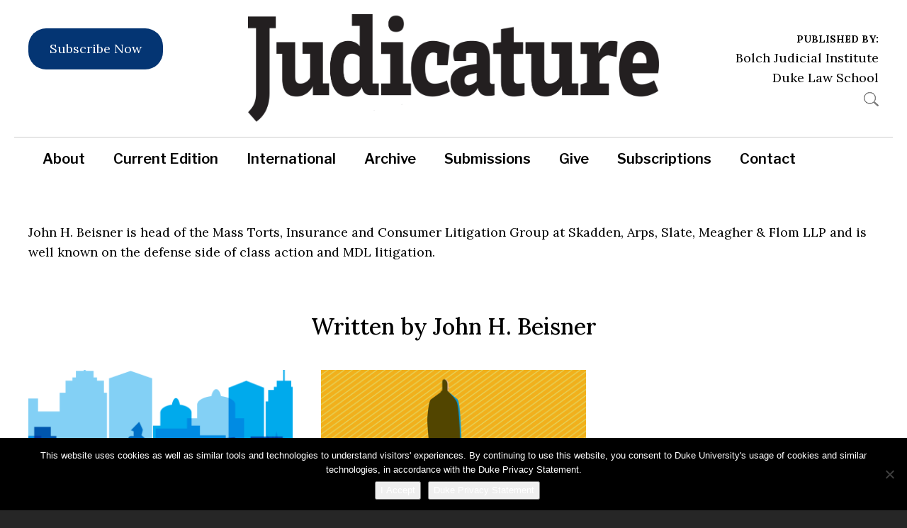

--- FILE ---
content_type: text/html; charset=UTF-8
request_url: https://judicature.duke.edu/author/jbiesner/
body_size: 16523
content:
<!DOCTYPE html>
<!--[if IEMobile 7 ]> <html dir="ltr" lang="en-US" prefix="og: https://ogp.me/ns#"class="no-js iem7"> <![endif]-->
<!--[if lt IE 7 ]> <html dir="ltr" lang="en-US" prefix="og: https://ogp.me/ns#" class="no-js ie6"> <![endif]-->
<!--[if IE 7 ]>    <html dir="ltr" lang="en-US" prefix="og: https://ogp.me/ns#" class="no-js ie7"> <![endif]-->
<!--[if IE 8 ]>    <html dir="ltr" lang="en-US" prefix="og: https://ogp.me/ns#" class="no-js ie8"> <![endif]-->
<!--[if (gte IE 9)|(gt IEMobile 7)|!(IEMobile)|!(IE)]><!--><html dir="ltr" lang="en-US" prefix="og: https://ogp.me/ns#" class="no-js"><!--<![endif]-->

<head>

    <meta charset="utf-8">
    <title>John H. Beisner | JudicatureJudicature</title>
    <meta name="viewport" content="width=device-width, initial-scale=1.0">
    <meta name="description" content="">
    <meta name="author" content="">

	<!-- Open graph tags -->
        <meta property="og:title" content="The Conservative Case for Class Actions" />
	<meta property="og:description" content="" />
    <meta property="og:url" content="https://judicature.duke.edu/articles/the-conservative-case-for-class-actions/" />
    <meta property="og:image:url" content="https://judicature.duke.edu/wp-content/uploads/sites/3/2020/08/iStock-515051639-Converted-01-min.png" />
    <meta property="og:image:type" content="image/jpeg" />
	<meta property="og:image:width" content="1500" />
	<meta property="og:image:height" content="788" />
    
	<!-- CSS -->
    <link type="text/css" href="https://judicature.duke.edu/wp-content/themes/judicature/css/bootstrap.min.css" rel="stylesheet">
    <link type="text/css" href="https://judicature.duke.edu/wp-content/themes/judicature/style.css" rel="stylesheet" media="screen">
    <link type="text/css" href="https://judicature.duke.edu/wp-content/themes/judicature/navigation.css" rel="stylesheet" media="screen">
	
		
    <!-- HTML5 shim, for IE6-8 support of HTML5 elements -->
    <!--[if lt IE 9]><script src="http://html5shim.googlecode.com/svn/trunk/html5.js"></script><![endif]-->

    <!-- Favicon and touch icons -->
    <link rel="apple-touch-icon-precomposed" sizes="144x144" href="https://judicature.duke.edu/wp-content/themes/judicature/icons/apple-touch-icon-144-precomposed.png">
    <link rel="apple-touch-icon-precomposed" sizes="114x114" href="https://judicature.duke.edu/wp-content/themes/judicature/icons/apple-touch-icon-114-precomposed.png">
	<link rel="apple-touch-icon-precomposed" sizes="72x72" href="https://judicature.duke.edu/wp-content/themes/judicature/icons/apple-touch-icon-72-precomposed.png">
	<link rel="apple-touch-icon-precomposed" href="https://judicature.duke.edu/wp-content/themes/judicature/icons/apple-touch-icon-57-precomposed.png">
	<link rel="shortcut icon" href="https://judicature.duke.edu/wp-content/themes/judicature/icons/favicon.png">
    
    <!-- Google Fonts -->
	<link rel="preconnect" href="https://fonts.googleapis.com">
	<link rel="preconnect" href="https://fonts.gstatic.com" crossorigin>
	<link href="https://fonts.googleapis.com/css2?family=Libre+Franklin:ital,wght@0,300;0,400;0,500;0,600;0,700;0,800;0,900;1,300;1,400;1,500;1,600;1,700;1,800;1,900&family=Lora:ital,wght@0,400;0,500;0,600;0,700;1,400;1,500;1,600;1,700&family=Roboto+Slab:wght@300;400;500;600;700;800;900&display=swap" rel="stylesheet">

    <!-- Feeds -->
    <link rel="pingback" href="https://judicature.duke.edu/xmlrpc.php" />
    <link rel="alternate" type="application/rss+xml" title="Judicature" href="https://judicature.duke.edu/feed/" />
    <link rel="alternate" type="application/atom+xml" title="Judicature" href="https://judicature.duke.edu/feed/atom/" />

	<!-- Wordpress head functions -->    
        
		<!-- All in One SEO 4.9.3 - aioseo.com -->
	<meta name="robots" content="noindex, max-image-preview:large" />
	<link rel="canonical" href="https://judicature.duke.edu/author/jbiesner/" />
	<meta name="generator" content="All in One SEO (AIOSEO) 4.9.3" />
		<script type="application/ld+json" class="aioseo-schema">
			{"@context":"https:\/\/schema.org","@graph":[{"@type":"BreadcrumbList","@id":"https:\/\/judicature.duke.edu\/author\/jbiesner\/#breadcrumblist","itemListElement":[{"@type":"ListItem","@id":"https:\/\/judicature.duke.edu#listItem","position":1,"name":"Home","item":"https:\/\/judicature.duke.edu","nextItem":{"@type":"ListItem","@id":"https:\/\/judicature.duke.edu\/author\/jbiesner\/#listItem","name":"John H. Beisner"}},{"@type":"ListItem","@id":"https:\/\/judicature.duke.edu\/author\/jbiesner\/#listItem","position":2,"name":"John H. Beisner","previousItem":{"@type":"ListItem","@id":"https:\/\/judicature.duke.edu#listItem","name":"Home"}}]},{"@type":"Organization","@id":"https:\/\/judicature.duke.edu\/#organization","name":"Judicature","description":"The Scholarly Journal About the Judiciary","url":"https:\/\/judicature.duke.edu\/","logo":{"@type":"ImageObject","url":"https:\/\/judicature.duke.edu\/wp-content\/themes\/judicature\/images\/logo.png","@id":"https:\/\/judicature.duke.edu\/author\/jbiesner\/#organizationLogo"},"image":{"@id":"https:\/\/judicature.duke.edu\/author\/jbiesner\/#organizationLogo"},"sameAs":["https:\/\/twitter.com\/DukeJudicature"]},{"@type":"Person","@id":"https:\/\/judicature.duke.edu\/author\/jbiesner\/#author","url":"https:\/\/judicature.duke.edu\/author\/jbiesner\/","name":"John H. Beisner","image":{"@type":"ImageObject","@id":"https:\/\/judicature.duke.edu\/author\/jbiesner\/#authorImage","url":"https:\/\/secure.gravatar.com\/avatar\/79d0cb88de78d008f78864e84fcb0f64203167829afa73de589bad8142c8760b?s=96&d=mm&r=g","width":96,"height":96,"caption":"John H. Beisner"},"mainEntityOfPage":{"@id":"https:\/\/judicature.duke.edu\/author\/jbiesner\/#profilepage"}},{"@type":"ProfilePage","@id":"https:\/\/judicature.duke.edu\/author\/jbiesner\/#profilepage","url":"https:\/\/judicature.duke.edu\/author\/jbiesner\/","name":"John H. Beisner | Judicature","inLanguage":"en-US","isPartOf":{"@id":"https:\/\/judicature.duke.edu\/#website"},"breadcrumb":{"@id":"https:\/\/judicature.duke.edu\/author\/jbiesner\/#breadcrumblist"},"dateCreated":"2019-11-12T19:56:30-05:00","mainEntity":{"@id":"https:\/\/judicature.duke.edu\/author\/jbiesner\/#author"}},{"@type":"WebSite","@id":"https:\/\/judicature.duke.edu\/#website","url":"https:\/\/judicature.duke.edu\/","name":"Judicature","description":"The Scholarly Journal About the Judiciary","inLanguage":"en-US","publisher":{"@id":"https:\/\/judicature.duke.edu\/#organization"}}]}
		</script>
		<!-- All in One SEO -->

		<script>
			window.HTGA4 = {"debug":true,"cookie_notice_enabled":null,"cookie_notice_cookie_key":"htga4_","cookie_notice_duration_type":null,"cookie_notice_duration_value":null,"cookie_notice_overlay_enabled":null,"should_auto_consent":true,"one_year_seconds":31536000};
		</script>
		<link rel="alternate" type="application/rss+xml" title="Judicature &raquo; Posts by John H. Beisner Feed" href="https://judicature.duke.edu/author/jbiesner/feed/" />
<style id='wp-emoji-styles-inline-css' type='text/css'>

	img.wp-smiley, img.emoji {
		display: inline !important;
		border: none !important;
		box-shadow: none !important;
		height: 1em !important;
		width: 1em !important;
		margin: 0 0.07em !important;
		vertical-align: -0.1em !important;
		background: none !important;
		padding: 0 !important;
	}
/*# sourceURL=wp-emoji-styles-inline-css */
</style>
<style id='wp-block-library-inline-css' type='text/css'>
:root{
  --wp-block-synced-color:#7a00df;
  --wp-block-synced-color--rgb:122, 0, 223;
  --wp-bound-block-color:var(--wp-block-synced-color);
  --wp-editor-canvas-background:#ddd;
  --wp-admin-theme-color:#007cba;
  --wp-admin-theme-color--rgb:0, 124, 186;
  --wp-admin-theme-color-darker-10:#006ba1;
  --wp-admin-theme-color-darker-10--rgb:0, 107, 160.5;
  --wp-admin-theme-color-darker-20:#005a87;
  --wp-admin-theme-color-darker-20--rgb:0, 90, 135;
  --wp-admin-border-width-focus:2px;
}
@media (min-resolution:192dpi){
  :root{
    --wp-admin-border-width-focus:1.5px;
  }
}
.wp-element-button{
  cursor:pointer;
}

:root .has-very-light-gray-background-color{
  background-color:#eee;
}
:root .has-very-dark-gray-background-color{
  background-color:#313131;
}
:root .has-very-light-gray-color{
  color:#eee;
}
:root .has-very-dark-gray-color{
  color:#313131;
}
:root .has-vivid-green-cyan-to-vivid-cyan-blue-gradient-background{
  background:linear-gradient(135deg, #00d084, #0693e3);
}
:root .has-purple-crush-gradient-background{
  background:linear-gradient(135deg, #34e2e4, #4721fb 50%, #ab1dfe);
}
:root .has-hazy-dawn-gradient-background{
  background:linear-gradient(135deg, #faaca8, #dad0ec);
}
:root .has-subdued-olive-gradient-background{
  background:linear-gradient(135deg, #fafae1, #67a671);
}
:root .has-atomic-cream-gradient-background{
  background:linear-gradient(135deg, #fdd79a, #004a59);
}
:root .has-nightshade-gradient-background{
  background:linear-gradient(135deg, #330968, #31cdcf);
}
:root .has-midnight-gradient-background{
  background:linear-gradient(135deg, #020381, #2874fc);
}
:root{
  --wp--preset--font-size--normal:16px;
  --wp--preset--font-size--huge:42px;
}

.has-regular-font-size{
  font-size:1em;
}

.has-larger-font-size{
  font-size:2.625em;
}

.has-normal-font-size{
  font-size:var(--wp--preset--font-size--normal);
}

.has-huge-font-size{
  font-size:var(--wp--preset--font-size--huge);
}

.has-text-align-center{
  text-align:center;
}

.has-text-align-left{
  text-align:left;
}

.has-text-align-right{
  text-align:right;
}

.has-fit-text{
  white-space:nowrap !important;
}

#end-resizable-editor-section{
  display:none;
}

.aligncenter{
  clear:both;
}

.items-justified-left{
  justify-content:flex-start;
}

.items-justified-center{
  justify-content:center;
}

.items-justified-right{
  justify-content:flex-end;
}

.items-justified-space-between{
  justify-content:space-between;
}

.screen-reader-text{
  border:0;
  clip-path:inset(50%);
  height:1px;
  margin:-1px;
  overflow:hidden;
  padding:0;
  position:absolute;
  width:1px;
  word-wrap:normal !important;
}

.screen-reader-text:focus{
  background-color:#ddd;
  clip-path:none;
  color:#444;
  display:block;
  font-size:1em;
  height:auto;
  left:5px;
  line-height:normal;
  padding:15px 23px 14px;
  text-decoration:none;
  top:5px;
  width:auto;
  z-index:100000;
}
html :where(.has-border-color){
  border-style:solid;
}

html :where([style*=border-top-color]){
  border-top-style:solid;
}

html :where([style*=border-right-color]){
  border-right-style:solid;
}

html :where([style*=border-bottom-color]){
  border-bottom-style:solid;
}

html :where([style*=border-left-color]){
  border-left-style:solid;
}

html :where([style*=border-width]){
  border-style:solid;
}

html :where([style*=border-top-width]){
  border-top-style:solid;
}

html :where([style*=border-right-width]){
  border-right-style:solid;
}

html :where([style*=border-bottom-width]){
  border-bottom-style:solid;
}

html :where([style*=border-left-width]){
  border-left-style:solid;
}
html :where(img[class*=wp-image-]){
  height:auto;
  max-width:100%;
}
:where(figure){
  margin:0 0 1em;
}

html :where(.is-position-sticky){
  --wp-admin--admin-bar--position-offset:var(--wp-admin--admin-bar--height, 0px);
}

@media screen and (max-width:600px){
  html :where(.is-position-sticky){
    --wp-admin--admin-bar--position-offset:0px;
  }
}

/*# sourceURL=wp-block-library-inline-css */
</style><style id='global-styles-inline-css' type='text/css'>
:root{--wp--preset--aspect-ratio--square: 1;--wp--preset--aspect-ratio--4-3: 4/3;--wp--preset--aspect-ratio--3-4: 3/4;--wp--preset--aspect-ratio--3-2: 3/2;--wp--preset--aspect-ratio--2-3: 2/3;--wp--preset--aspect-ratio--16-9: 16/9;--wp--preset--aspect-ratio--9-16: 9/16;--wp--preset--color--black: #000000;--wp--preset--color--cyan-bluish-gray: #abb8c3;--wp--preset--color--white: #ffffff;--wp--preset--color--pale-pink: #f78da7;--wp--preset--color--vivid-red: #cf2e2e;--wp--preset--color--luminous-vivid-orange: #ff6900;--wp--preset--color--luminous-vivid-amber: #fcb900;--wp--preset--color--light-green-cyan: #7bdcb5;--wp--preset--color--vivid-green-cyan: #00d084;--wp--preset--color--pale-cyan-blue: #8ed1fc;--wp--preset--color--vivid-cyan-blue: #0693e3;--wp--preset--color--vivid-purple: #9b51e0;--wp--preset--gradient--vivid-cyan-blue-to-vivid-purple: linear-gradient(135deg,rgb(6,147,227) 0%,rgb(155,81,224) 100%);--wp--preset--gradient--light-green-cyan-to-vivid-green-cyan: linear-gradient(135deg,rgb(122,220,180) 0%,rgb(0,208,130) 100%);--wp--preset--gradient--luminous-vivid-amber-to-luminous-vivid-orange: linear-gradient(135deg,rgb(252,185,0) 0%,rgb(255,105,0) 100%);--wp--preset--gradient--luminous-vivid-orange-to-vivid-red: linear-gradient(135deg,rgb(255,105,0) 0%,rgb(207,46,46) 100%);--wp--preset--gradient--very-light-gray-to-cyan-bluish-gray: linear-gradient(135deg,rgb(238,238,238) 0%,rgb(169,184,195) 100%);--wp--preset--gradient--cool-to-warm-spectrum: linear-gradient(135deg,rgb(74,234,220) 0%,rgb(151,120,209) 20%,rgb(207,42,186) 40%,rgb(238,44,130) 60%,rgb(251,105,98) 80%,rgb(254,248,76) 100%);--wp--preset--gradient--blush-light-purple: linear-gradient(135deg,rgb(255,206,236) 0%,rgb(152,150,240) 100%);--wp--preset--gradient--blush-bordeaux: linear-gradient(135deg,rgb(254,205,165) 0%,rgb(254,45,45) 50%,rgb(107,0,62) 100%);--wp--preset--gradient--luminous-dusk: linear-gradient(135deg,rgb(255,203,112) 0%,rgb(199,81,192) 50%,rgb(65,88,208) 100%);--wp--preset--gradient--pale-ocean: linear-gradient(135deg,rgb(255,245,203) 0%,rgb(182,227,212) 50%,rgb(51,167,181) 100%);--wp--preset--gradient--electric-grass: linear-gradient(135deg,rgb(202,248,128) 0%,rgb(113,206,126) 100%);--wp--preset--gradient--midnight: linear-gradient(135deg,rgb(2,3,129) 0%,rgb(40,116,252) 100%);--wp--preset--font-size--small: 13px;--wp--preset--font-size--medium: 20px;--wp--preset--font-size--large: 36px;--wp--preset--font-size--x-large: 42px;--wp--preset--spacing--20: 0.44rem;--wp--preset--spacing--30: 0.67rem;--wp--preset--spacing--40: 1rem;--wp--preset--spacing--50: 1.5rem;--wp--preset--spacing--60: 2.25rem;--wp--preset--spacing--70: 3.38rem;--wp--preset--spacing--80: 5.06rem;--wp--preset--shadow--natural: 6px 6px 9px rgba(0, 0, 0, 0.2);--wp--preset--shadow--deep: 12px 12px 50px rgba(0, 0, 0, 0.4);--wp--preset--shadow--sharp: 6px 6px 0px rgba(0, 0, 0, 0.2);--wp--preset--shadow--outlined: 6px 6px 0px -3px rgb(255, 255, 255), 6px 6px rgb(0, 0, 0);--wp--preset--shadow--crisp: 6px 6px 0px rgb(0, 0, 0);}:where(.is-layout-flex){gap: 0.5em;}:where(.is-layout-grid){gap: 0.5em;}body .is-layout-flex{display: flex;}.is-layout-flex{flex-wrap: wrap;align-items: center;}.is-layout-flex > :is(*, div){margin: 0;}body .is-layout-grid{display: grid;}.is-layout-grid > :is(*, div){margin: 0;}:where(.wp-block-columns.is-layout-flex){gap: 2em;}:where(.wp-block-columns.is-layout-grid){gap: 2em;}:where(.wp-block-post-template.is-layout-flex){gap: 1.25em;}:where(.wp-block-post-template.is-layout-grid){gap: 1.25em;}.has-black-color{color: var(--wp--preset--color--black) !important;}.has-cyan-bluish-gray-color{color: var(--wp--preset--color--cyan-bluish-gray) !important;}.has-white-color{color: var(--wp--preset--color--white) !important;}.has-pale-pink-color{color: var(--wp--preset--color--pale-pink) !important;}.has-vivid-red-color{color: var(--wp--preset--color--vivid-red) !important;}.has-luminous-vivid-orange-color{color: var(--wp--preset--color--luminous-vivid-orange) !important;}.has-luminous-vivid-amber-color{color: var(--wp--preset--color--luminous-vivid-amber) !important;}.has-light-green-cyan-color{color: var(--wp--preset--color--light-green-cyan) !important;}.has-vivid-green-cyan-color{color: var(--wp--preset--color--vivid-green-cyan) !important;}.has-pale-cyan-blue-color{color: var(--wp--preset--color--pale-cyan-blue) !important;}.has-vivid-cyan-blue-color{color: var(--wp--preset--color--vivid-cyan-blue) !important;}.has-vivid-purple-color{color: var(--wp--preset--color--vivid-purple) !important;}.has-black-background-color{background-color: var(--wp--preset--color--black) !important;}.has-cyan-bluish-gray-background-color{background-color: var(--wp--preset--color--cyan-bluish-gray) !important;}.has-white-background-color{background-color: var(--wp--preset--color--white) !important;}.has-pale-pink-background-color{background-color: var(--wp--preset--color--pale-pink) !important;}.has-vivid-red-background-color{background-color: var(--wp--preset--color--vivid-red) !important;}.has-luminous-vivid-orange-background-color{background-color: var(--wp--preset--color--luminous-vivid-orange) !important;}.has-luminous-vivid-amber-background-color{background-color: var(--wp--preset--color--luminous-vivid-amber) !important;}.has-light-green-cyan-background-color{background-color: var(--wp--preset--color--light-green-cyan) !important;}.has-vivid-green-cyan-background-color{background-color: var(--wp--preset--color--vivid-green-cyan) !important;}.has-pale-cyan-blue-background-color{background-color: var(--wp--preset--color--pale-cyan-blue) !important;}.has-vivid-cyan-blue-background-color{background-color: var(--wp--preset--color--vivid-cyan-blue) !important;}.has-vivid-purple-background-color{background-color: var(--wp--preset--color--vivid-purple) !important;}.has-black-border-color{border-color: var(--wp--preset--color--black) !important;}.has-cyan-bluish-gray-border-color{border-color: var(--wp--preset--color--cyan-bluish-gray) !important;}.has-white-border-color{border-color: var(--wp--preset--color--white) !important;}.has-pale-pink-border-color{border-color: var(--wp--preset--color--pale-pink) !important;}.has-vivid-red-border-color{border-color: var(--wp--preset--color--vivid-red) !important;}.has-luminous-vivid-orange-border-color{border-color: var(--wp--preset--color--luminous-vivid-orange) !important;}.has-luminous-vivid-amber-border-color{border-color: var(--wp--preset--color--luminous-vivid-amber) !important;}.has-light-green-cyan-border-color{border-color: var(--wp--preset--color--light-green-cyan) !important;}.has-vivid-green-cyan-border-color{border-color: var(--wp--preset--color--vivid-green-cyan) !important;}.has-pale-cyan-blue-border-color{border-color: var(--wp--preset--color--pale-cyan-blue) !important;}.has-vivid-cyan-blue-border-color{border-color: var(--wp--preset--color--vivid-cyan-blue) !important;}.has-vivid-purple-border-color{border-color: var(--wp--preset--color--vivid-purple) !important;}.has-vivid-cyan-blue-to-vivid-purple-gradient-background{background: var(--wp--preset--gradient--vivid-cyan-blue-to-vivid-purple) !important;}.has-light-green-cyan-to-vivid-green-cyan-gradient-background{background: var(--wp--preset--gradient--light-green-cyan-to-vivid-green-cyan) !important;}.has-luminous-vivid-amber-to-luminous-vivid-orange-gradient-background{background: var(--wp--preset--gradient--luminous-vivid-amber-to-luminous-vivid-orange) !important;}.has-luminous-vivid-orange-to-vivid-red-gradient-background{background: var(--wp--preset--gradient--luminous-vivid-orange-to-vivid-red) !important;}.has-very-light-gray-to-cyan-bluish-gray-gradient-background{background: var(--wp--preset--gradient--very-light-gray-to-cyan-bluish-gray) !important;}.has-cool-to-warm-spectrum-gradient-background{background: var(--wp--preset--gradient--cool-to-warm-spectrum) !important;}.has-blush-light-purple-gradient-background{background: var(--wp--preset--gradient--blush-light-purple) !important;}.has-blush-bordeaux-gradient-background{background: var(--wp--preset--gradient--blush-bordeaux) !important;}.has-luminous-dusk-gradient-background{background: var(--wp--preset--gradient--luminous-dusk) !important;}.has-pale-ocean-gradient-background{background: var(--wp--preset--gradient--pale-ocean) !important;}.has-electric-grass-gradient-background{background: var(--wp--preset--gradient--electric-grass) !important;}.has-midnight-gradient-background{background: var(--wp--preset--gradient--midnight) !important;}.has-small-font-size{font-size: var(--wp--preset--font-size--small) !important;}.has-medium-font-size{font-size: var(--wp--preset--font-size--medium) !important;}.has-large-font-size{font-size: var(--wp--preset--font-size--large) !important;}.has-x-large-font-size{font-size: var(--wp--preset--font-size--x-large) !important;}
/*# sourceURL=global-styles-inline-css */
</style>
<style id='core-block-supports-inline-css' type='text/css'>
/**
 * Core styles: block-supports
 */

/*# sourceURL=core-block-supports-inline-css */
</style>

<style id='classic-theme-styles-inline-css' type='text/css'>
/**
 * These rules are needed for backwards compatibility.
 * They should match the button element rules in the base theme.json file.
 */
.wp-block-button__link {
	color: #ffffff;
	background-color: #32373c;
	border-radius: 9999px; /* 100% causes an oval, but any explicit but really high value retains the pill shape. */

	/* This needs a low specificity so it won't override the rules from the button element if defined in theme.json. */
	box-shadow: none;
	text-decoration: none;

	/* The extra 2px are added to size solids the same as the outline versions.*/
	padding: calc(0.667em + 2px) calc(1.333em + 2px);

	font-size: 1.125em;
}

.wp-block-file__button {
	background: #32373c;
	color: #ffffff;
	text-decoration: none;
}

/*# sourceURL=/wp-includes/css/classic-themes.css */
</style>
<link rel='stylesheet' id='cookie-notice-front-css' href='https://judicature.duke.edu/wp-content/plugins/cookie-notice/css/front.css?ver=1.0' type='text/css' media='all' />
<link rel='stylesheet' id='fancybox-css' href='https://judicature.duke.edu/wp-content/plugins/easy-fancybox/fancybox/1.5.4/jquery.fancybox.css?ver=1.0' type='text/css' media='screen' />
<style id='fancybox-inline-css' type='text/css'>
#fancybox-outer{background:#ffffff}#fancybox-content{background:#ffffff;border-color:#ffffff;color:#000000;}#fancybox-title,#fancybox-title-float-main{color:#fff}
/*# sourceURL=fancybox-inline-css */
</style>
<link rel='stylesheet' id='forget-about-shortcode-buttons-css' href='https://judicature.duke.edu/wp-content/plugins/forget-about-shortcode-buttons/public/css/button-styles.css?ver=1.0' type='text/css' media='all' />
<script type="text/javascript" src="https://judicature.duke.edu/wp-includes/js/jquery/jquery.js?ver=3.7.1" id="jquery-core-js"></script>
<script type="text/javascript" src="https://judicature.duke.edu/wp-includes/js/jquery/jquery-migrate.js?ver=3.4.1" id="jquery-migrate-js"></script>
<link rel="https://api.w.org/" href="https://judicature.duke.edu/wp-json/" /><link rel="alternate" title="JSON" type="application/json" href="https://judicature.duke.edu/wp-json/wp/v2/users/113" /><link rel="EditURI" type="application/rsd+xml" title="RSD" href="https://judicature.duke.edu/xmlrpc.php?rsd" />
		<!-- Global site tag (gtag.js) - added by HT Easy Ga4 -->
		<script>
			window.dataLayer = window.dataLayer || [];
			function gtag() { dataLayer.push(arguments); }

			// Default: deny all tracking
			gtag('consent', 'default', {
				'ad_storage': 'denied',
				'analytics_storage': 'denied',
				'ad_user_data': 'denied',
				'ad_personalization': 'denied'
			});

			// Load gtag script early; update permissions after consent
			(function() {
				const script = document.createElement('script');
				script.async = true;
				script.src = `https://www.googletagmanager.com/gtag/js?id=G-YDBV8ZM906`;
				document.head.appendChild(script);
			})();

			gtag('js', new Date());
			gtag('config', 'G-YDBV8ZM906');
		</script>
			<style type="text/css" id="wp-custom-css">
			small, h2, h3, h4, h5, h6, .wp-pagenavi span, .header p, .homepage-editions p.btn, .homepage-subscribe p, .content-subpages ul li, .author p.btn, .article-sidebar ul li, .footer ul li, .footer p {font-family:"Lora" !important;}
.bfb-content-box{
background-color: #E2E6ED;
border-color: #d9f6ff;
color: #ffffff;
border-radius: 3px;
-moz-border-radius: 3px;
-webkit-border-radius: 3px;
padding-right: 10px;
padding-bottom: 15px;
padding-left: 12px;
}
.mydropcap:first-letter {
    float: left;
    font-size: 60px;
    line-height: .89;
    font-weight: 500;
    margin-right: 7px;
}
/* Black shadow with 10px blur */
.css-box-shadow{
	/*start ------------*/
	width: [object Object]px; 
	height: [object Object]px; 
	background: #F8F8F8; 
	box-shadow: 5px 5px 20px rgba(0, 0, 0, 0.5)  ; 
	-webkit-box-shadow: 5px 5px 20px rgba(0, 0, 0, 0.5)  ; 
	-moz-box-shadow: 5px 5px 20px rgba(0, 0, 0, 0.5)  ; 
}
/* Courier Font special formating */

.courierfont { font-family: courier
}		</style>
		
</head>

<body>

	<!-- Header -->
    <header class="wrap header content">
    	<div class="container">
        	<div class="row">
				<div class="col-lg-3 col-md-3 col-sm-12 col-xs-12">
					<p><a class="btn" href="https://judicature.duke.edu/subscriptions/">Subscribe Now</a></p>
				</div>
				<div class="col-lg-6 col-md-6 col-sm-6 col-xs-12">
										<a href="https://judicature.duke.edu" title="Return to the homepage"><img class="img-responsive" alt="Judicature" src="https://judicature.duke.edu/wp-content/themes/judicature/images/logo.png" /></a>
									</div>
				<div class="col-lg-3 col-md-3 col-sm-12 col-xs-12 right">
					<p><strong>PUBLISHED BY:</strong><br />
					<a href="https://judicialstudies.duke.edu/" target="_blank">Bolch Judicial Institute</a><br />
					<a href="https://law.duke.edu/" target="_blank">Duke Law School</a><br />
					<a href="#" data-toggle="modal" data-target="#myModal"><img src="https://judicature.duke.edu/wp-content/themes/judicature/images/search-btn.png" alt="" /></a></p>

							<div class="modal fade center" id="myModal" tabindex="-1" role="dialog" aria-labelledby="myModalLabel">
							  <div class="modal-dialog" role="document">
								<div class="modal-content">
								  <div class="modal-body">
										<form role="search" method="get" class="search-form" action="https://judicature.duke.edu/">
										<input type="search" value="Search this website" onBlur="if(this.value=='') this.value='Search this website';" onFocus="if(this.value=='Search this website') this.value='';" name="s" />
										<button type="submit" class="search-submit">Go</button>
										</form>
									<button type="button" class="btn btn-default" data-dismiss="modal">Close</button>
								  </div>
								</div>
							  </div>
							</div>
				</div>
            </div>
        </div>
    </header>

    
    <!-- Main menu -->
	<nav class="wrap main-nav">
    	<div class="container">
        	<div class="row">
                <div class="col-lg-12 col-md-12 col-sm-12 col-xs-12 navbar navbar-default">
                    <div class="navbar-header">
                        <button type="button" class="navbar-toggle collapsed" data-toggle="collapse" data-target="#navbar-collapse-1" aria-expanded="false">
                            <span class="sr-only">Toggle navigation</span>
                            <span class="icon-bar"></span>
                            <span class="icon-bar"></span>
                            <span class="icon-bar"></span>
                        </button>
                        <a class="navbar-brand" href="#">Main Menu</a>
                    </div>
                    
                    <div id="navbar-collapse-1" class="collapse navbar-collapse"><ul id="main-menu" class="nav navbar-nav"><li id="menu-item-93" class="menu-item menu-item-type-post_type menu-item-object-page menu-item-has-children menu-item-93 dropdown"><a title="About" href="https://judicature.duke.edu/about/" data-toggle="dropdown" class="dropdown-toggle">About <span class="hidden-lg hidden-md visible-sm visible-xs caret"></span></a>
<ul role="menu" class=" dropdown-menu">
	<li id="menu-item-94" class="menu-item menu-item-type-post_type menu-item-object-page menu-item-94"><a title="Overview" href="https://judicature.duke.edu/about/overview/">Overview</a></li>
	<li id="menu-item-95" class="menu-item menu-item-type-post_type menu-item-object-page menu-item-95"><a title="About the Publication" href="https://judicature.duke.edu/about/about-the-publication/">About the Publication</a></li>
	<li id="menu-item-96" class="menu-item menu-item-type-post_type menu-item-object-page menu-item-96"><a title="Editorial Board" href="https://judicature.duke.edu/about/editorial-board/">Editorial Board</a></li>
	<li id="menu-item-4919" class="menu-item menu-item-type-post_type menu-item-object-page menu-item-4919"><a title="International Editorial Board" href="https://judicature.duke.edu/about/international-editorial-board/">International Editorial Board</a></li>
	<li id="menu-item-9361" class="menu-item menu-item-type-post_type menu-item-object-page menu-item-9361"><a title="&lt;em&gt;Judicature&lt;/em&gt; Writing Competition for Emerging Scholars" href="https://judicature.duke.edu/about/writing-competition-emerging-scholars/"><em>Judicature</em> Writing Competition for Emerging Scholars</a></li>
</ul>
</li>
<li id="menu-item-7565" class="menu-item menu-item-type-custom menu-item-object-custom menu-item-7565"><a title="Current Edition" href="https://judicature.duke.edu/editions/vol-109-no-1/">Current Edition</a></li>
<li id="menu-item-4920" class="menu-item menu-item-type-post_type menu-item-object-page menu-item-4920"><a title="International" href="https://judicature.duke.edu/intl/">International</a></li>
<li id="menu-item-5016" class="menu-item menu-item-type-post_type menu-item-object-page menu-item-has-children menu-item-5016 dropdown"><a title="Archive" href="https://judicature.duke.edu/archive/" data-toggle="dropdown" class="dropdown-toggle">Archive <span class="hidden-lg hidden-md visible-sm visible-xs caret"></span></a>
<ul role="menu" class=" dropdown-menu">
	<li id="menu-item-8947" class="menu-item menu-item-type-custom menu-item-object-custom menu-item-8947"><a title="Print Editions" href="https://judicature.duke.edu/archive/">Print Editions</a></li>
	<li id="menu-item-8946" class="menu-item menu-item-type-post_type menu-item-object-page menu-item-8946"><a title="Judicature International (E-Editions)" href="https://judicature.duke.edu/judicature-international-email-archive/">Judicature International (E-Editions)</a></li>
</ul>
</li>
<li id="menu-item-97" class="menu-item menu-item-type-post_type menu-item-object-page menu-item-has-children menu-item-97 dropdown"><a title="Submissions" href="https://judicature.duke.edu/submissions/" data-toggle="dropdown" class="dropdown-toggle">Submissions <span class="hidden-lg hidden-md visible-sm visible-xs caret"></span></a>
<ul role="menu" class=" dropdown-menu">
	<li id="menu-item-98" class="menu-item menu-item-type-post_type menu-item-object-page menu-item-98"><a title="How to Submit an Article" href="https://judicature.duke.edu/submissions/how-to-submit-an-article/">How to Submit an Article</a></li>
	<li id="menu-item-99" class="menu-item menu-item-type-post_type menu-item-object-page menu-item-99"><a title="Author&#039;s Instructions" href="https://judicature.duke.edu/submissions/authors-instructions/">Author&#8217;s Instructions</a></li>
</ul>
</li>
<li id="menu-item-10560" class="menu-item menu-item-type-post_type menu-item-object-page menu-item-has-children menu-item-10560 dropdown"><a title="Give" href="https://judicature.duke.edu/annual-campaign/" data-toggle="dropdown" class="dropdown-toggle">Give <span class="hidden-lg hidden-md visible-sm visible-xs caret"></span></a>
<ul role="menu" class=" dropdown-menu">
	<li id="menu-item-10547" class="menu-item menu-item-type-custom menu-item-object-custom menu-item-10547"><a title="&quot;Decade at Duke&quot; Campaign" href="https://judicature.duke.edu/annual-campaign/">&#8220;Decade at Duke&#8221; Campaign</a></li>
	<li id="menu-item-8944" class="menu-item menu-item-type-custom menu-item-object-custom menu-item-8944"><a title="Sponsorship Opportunities" href="https://judicature.duke.edu/sponsorship-opportunities/">Sponsorship Opportunities</a></li>
	<li id="menu-item-10558" class="menu-item menu-item-type-post_type menu-item-object-page menu-item-10558"><a title="Current Sponsors" href="https://judicature.duke.edu/current-sponsors/">Current Sponsors</a></li>
</ul>
</li>
<li id="menu-item-103" class="menu-item menu-item-type-post_type menu-item-object-page menu-item-103"><a title="Subscriptions" href="https://judicature.duke.edu/subscriptions/">Subscriptions</a></li>
<li id="menu-item-104" class="menu-item menu-item-type-post_type menu-item-object-page menu-item-has-children menu-item-104 dropdown"><a title="Contact" href="https://judicature.duke.edu/contact/" data-toggle="dropdown" class="dropdown-toggle">Contact <span class="hidden-lg hidden-md visible-sm visible-xs caret"></span></a>
<ul role="menu" class=" dropdown-menu">
	<li id="menu-item-568" class="menu-item menu-item-type-post_type menu-item-object-page menu-item-568"><a title="Send a Letter to the Editor" href="https://judicature.duke.edu/contact/send-a-letter-to-the-editor/">Send a Letter to the Editor</a></li>
</ul>
</li>
</ul></div>                </div>
            </div>
		</div>
	</nav>
    
	<div class="wrap content">
		<div class="container">
			<div class="row no-padding-bottom">
				<!--<div class="col-lg-3 col-md-3 col-sm-3 col-xs-12">
					<img src="https://judicature.duke.edu/wp-content/uploads/sites/3/2019/11/BEISNER-photo-e1586274227527.jpg" alt="" class="img-responsive" /></a>
				</div>
				<div class="col-lg-9 col-md-9 col-sm-9 col-xs-12">-->
				<div class="col-lg-12 col-md-12 col-sm-12 col-xs-12">
					<!--<h1>About John H. Beisner</h1>-->
					<p>John H. Beisner is head of the Mass Torts, Insurance and Consumer Litigation Group at Skadden, Arps, Slate, Meagher &amp; Flom LLP and is well known on the defense side of class action and MDL litigation.</p>
				</div>
			</div>
			<div class="row no-padding-bottom center">
				<div class="col-lg-12 col-md-12 col-sm-12 col-xs-12">
					<h2>Written by John H. Beisner</h2>
				</div>
			</div>

												<div class="row no-padding-both">
						
        	<div class="col-lg-4 col-md-4 col-sm-6 col-xs-12 padding-top">
								<a href="https://judicature.duke.edu/articles/the-conservative-case-for-class-actions/" title="Read &quot;The Conservative Case for Class Actions&quot;"><img src="https://judicature.duke.edu/wp-content/uploads/sites/3/2020/08/iStock-515051639-Converted-01-min.png" class="img-responsive wp-post-image" alt="" decoding="async" loading="lazy" srcset="https://judicature.duke.edu/wp-content/uploads/sites/3/2020/08/iStock-515051639-Converted-01-min.png 8334w, https://judicature.duke.edu/wp-content/uploads/sites/3/2020/08/iStock-515051639-Converted-01-min-300x200.png 300w, https://judicature.duke.edu/wp-content/uploads/sites/3/2020/08/iStock-515051639-Converted-01-min-768x512.png 768w, https://judicature.duke.edu/wp-content/uploads/sites/3/2020/08/iStock-515051639-Converted-01-min-1024x683.png 1024w, https://judicature.duke.edu/wp-content/uploads/sites/3/2020/08/iStock-515051639-Converted-01-min-1536x1024.png 1536w, https://judicature.duke.edu/wp-content/uploads/sites/3/2020/08/iStock-515051639-Converted-01-min-2048x1365.png 2048w" sizes="(max-width: 8334px) 100vw, 8334px" /></a>
				                <small class="type"> <a href="https://judicature.duke.edu/types/point-counterpoint/" rel="tag">Point/Counterpoint</a> <span>|</span>  <a href="https://judicature.duke.edu/topics/civil-law/" rel="tag">Civil Law</a>, <a href="https://judicature.duke.edu/topics/federal-courts/" rel="tag">Federal Courts</a></small>
				<h3><a href="https://judicature.duke.edu/articles/the-conservative-case-for-class-actions/">The Conservative Case for Class Actions</a></h3>
				
								<small> Vol. 104 No. 2 (2020) <span>|</span> Coping with COVID</small>
			</div>

						
        	<div class="col-lg-4 col-md-4 col-sm-6 col-xs-12 padding-top">
								<a href="https://judicature.duke.edu/articles/a-bridge-too-far-an-expert-panel-examines-the-promise-and-peril-of-third-party-litigation-financing/" title="Read &quot;A bridge too far? An expert panel examines the promise and peril of third-party litigation financing&quot;"><img src="https://judicature.duke.edu/wp-content/uploads/sites/3/2019/11/shutterstock_37918906.jpg" class="img-responsive wp-post-image" alt="A bridge too far" decoding="async" loading="lazy" srcset="https://judicature.duke.edu/wp-content/uploads/sites/3/2019/11/shutterstock_37918906.jpg 2000w, https://judicature.duke.edu/wp-content/uploads/sites/3/2019/11/shutterstock_37918906-1536x1024.jpg 1536w, https://judicature.duke.edu/wp-content/uploads/sites/3/2019/11/shutterstock_37918906-300x200.jpg 300w, https://judicature.duke.edu/wp-content/uploads/sites/3/2019/11/shutterstock_37918906-768x512.jpg 768w, https://judicature.duke.edu/wp-content/uploads/sites/3/2019/11/shutterstock_37918906-1024x682.jpg 1024w" sizes="(max-width: 2000px) 100vw, 2000px" /></a>
				                <small class="type"> <a href="https://judicature.duke.edu/types/feature/" rel="tag">Feature</a> <span>|</span>  <a href="https://judicature.duke.edu/topics/federal-courts/" rel="tag">Federal Courts</a></small>
				<h3><a href="https://judicature.duke.edu/articles/a-bridge-too-far-an-expert-panel-examines-the-promise-and-peril-of-third-party-litigation-financing/">A bridge too far? An expert panel examines the promise and peril of third-party litigation financing</a></h3>
				
								<small> Vol. 103 No. 3 (2019) <span>|</span> Fees, Fines, and Bail</small>
			</div>

									</div>
			<div class="row center visible-lg visible-md hidden-sm hidden-xs">
	<div class='wp-pagenavi' role='navigation'>
<span class='pages'>Page 1 of 1</span><span aria-current='page' class='current'>1</span>
</div></div>
            
<div class="row hidden-lg hidden-md visible-sm visible-xs center">
	<p></p>
</div>						<div class="row no-padding-top"></div>
		</div>
	</div>

	<!-- Footer -->
    <footer class="wrap footer">
    	<div class="container">
			<div class="row no-padding-bottom center footer-top">
				<div class="col-lg-12 col-md-12 col-sm-12 col-xs-12">
                    <ul>
                    <li><a href="https://www.facebook.com/BolchJudicialInstitute" target="_blank" title="Find us on Facebook"><img src="https://judicature.duke.edu/wp-content/themes/judicature/images/icon_facebook.png" alt="Find us on Facebook" border="0" /></a></li>                    <li><a href="https://twitter.com/DukeJudicature" target="_blank" title="Follow us on Twitter"><img src="https://judicature.duke.edu/wp-content/themes/judicature/images/icon_twitter.png" alt="Follow us on Twitter" border="0" /></a></li>                    <li><a href="https://www.youtube.com/playlist?list=PLPllY2puNnqbRfkULYSkMF_Di6PeJrwa6" target="_blank" title="Watch us on YouTube"><img src="https://judicature.duke.edu/wp-content/themes/judicature/images/icon_youtube.png" alt="Watch us on YouTube" border="0" /></a></li>                    <li><a href="https://www.linkedin.com/school/bolch-judicial-institute" target="_blank" title="Connect with us on LinkedIn"><img src="https://judicature.duke.edu/wp-content/themes/judicature/images/icon_linkedin.png" alt="Connect with us on LinkedIn" border="0" /></a></li>                                                                                </ul>
                </div>
            </div>
        	<div class="row no-padding-bottom center footer-links">
				<div class="col-lg-12 col-md-12 col-sm-12 col-xs-12">
					<div class="menu-footer-menu-container"><ul id="footer-menu" class="menu"><li id="menu-item-111" class="menu-item menu-item-type-custom menu-item-object-custom menu-item-home menu-item-111"><a href="https://judicature.duke.edu/">Home</a></li>
<li id="menu-item-7095" class="menu-item menu-item-type-post_type menu-item-object-page menu-item-7095"><a href="https://judicature.duke.edu/about/">About</a></li>
<li id="menu-item-7587" class="menu-item menu-item-type-custom menu-item-object-custom menu-item-7587"><a href="https://judicature.duke.edu/editions/volume-106-number-2/">Current Edition</a></li>
<li id="menu-item-7093" class="menu-item menu-item-type-post_type menu-item-object-page menu-item-7093"><a href="https://judicature.duke.edu/intl/">International</a></li>
<li id="menu-item-7092" class="menu-item menu-item-type-post_type menu-item-object-page menu-item-7092"><a href="https://judicature.duke.edu/archive/">Archive</a></li>
<li id="menu-item-115" class="menu-item menu-item-type-post_type menu-item-object-page menu-item-115"><a href="https://judicature.duke.edu/submissions/">Submissions</a></li>
<li id="menu-item-116" class="menu-item menu-item-type-post_type menu-item-object-page menu-item-116"><a href="https://judicature.duke.edu/sponsors/">Sponsors</a></li>
<li id="menu-item-117" class="menu-item menu-item-type-post_type menu-item-object-page menu-item-117"><a href="https://judicature.duke.edu/subscriptions/">Subscriptions</a></li>
<li id="menu-item-118" class="menu-item menu-item-type-post_type menu-item-object-page menu-item-118"><a href="https://judicature.duke.edu/contact/">Contact</a></li>
</ul></div>				</div>
            </div>
            <div class="row no-padding-top center">
				<div class="col-lg-12 col-md-12 col-sm-12 col-xs-12">
					<p>Judicature <span>|</span> <a href="https://judicialstudies.duke.edu/" target="_blank">Bolch Judicial Institute</a> <span>|</span> 210 Science Drive <span>|</span> Durham, NC 27708-0362 <span>|</span> (919) 613-7073 <span>|</span> <a href="mailto:judicature@law.duke.edu">judicature@law.duke.edu</a><br />
                    Copyright &copy; 2026 <a href="https://law.duke.edu/" target="_blank">Duke University School of Law</a>. All rights reserved. <span>|</span> Website designed by <a href="https://www.wordpress-web-designer-raleigh.com/" target="_blank">Addicott Web</a>.</p>
					<p><a href="https://judicialstudies.duke.edu/" target="_blank"><img src="https://judicature.duke.edu/wp-content/themes/judicature/images/bolch-logo.png" alt="See us on Instagram" border="0" /></a></p>
				</div>
            </div>
        </div>
    </footer>
<!--[if lt IE 7 ]>
<script src="//ajax.googleapis.com/ajax/libs/chrome-frame/1.0.3/CFInstall.min.js"></script>
<script>window.attachEvent('onload',function(){CFInstall.check({mode:'overlay'})})</script>
<![endif]-->
		
<script type="speculationrules">
{"prefetch":[{"source":"document","where":{"and":[{"href_matches":"/*"},{"not":{"href_matches":["/wp-*.php","/wp-admin/*","/wp-content/uploads/sites/3/*","/wp-content/*","/wp-content/plugins/*","/wp-content/themes/judicature/*","/*\\?(.+)"]}},{"not":{"selector_matches":"a[rel~=\"nofollow\"]"}},{"not":{"selector_matches":".no-prefetch, .no-prefetch a"}}]},"eagerness":"conservative"}]}
</script>
		<script>
			const DEBUG = window.HTGA4 && window.HTGA4.debug;
			
			window.htga4_update_consent = function(consent) {
				gtag('consent', 'update', {
					'ad_storage': consent === 'yes' ? 'granted' : 'denied',
					'analytics_storage': consent === 'yes' ? 'granted' : 'denied',
					'ad_user_data': consent === 'yes' ? 'granted' : 'denied',
					'ad_personalization': consent === 'yes' ? 'granted' : 'denied'
				});
				
				// Dispatch custom event for consent changes
				if (consent === 'yes') {
					window.dispatchEvent(new CustomEvent('htga4_consent_granted'));
				}
			};

			// Helper function to get cookie value
			function getCookie(name) {
				const value = `; ${document.cookie}`;
				const parts = value.split(`; ${name}=`);
				if (parts.length === 2) return parts.pop().split(';').shift();
				return null;
			}

			function log(...args) {
				if (DEBUG) console.log(...args);
			}

			function initConsentFlow() {
				log("Starting consent flow");

				// Check if HTGA4 config is available
				if (typeof window.HTGA4 === 'undefined') {
					log("HTGA4 config not available");
					return;
				}

				// If user should get automatic consent (notice disabled or non-EU user with EU-only setting)
				if (window.HTGA4.should_auto_consent) {
					log("Auto consent granted → always track");
					if (typeof window.htga4_update_consent === 'function') {
						window.htga4_update_consent('yes');
					}
					return;
				}

				// Check if user has already given consent
				const storedConsent = getCookie(window.HTGA4.cookie_notice_cookie_key);
				if (storedConsent === 'yes' || storedConsent === 'no') {
					log("Using stored consent:", storedConsent);
					if (typeof window.htga4_update_consent === 'function') {
						window.htga4_update_consent(storedConsent);
					}
				} else {
					log("No stored consent found");
					// Cookie notice will handle showing the consent request
					// PHP side determines if notice should be shown based on region/settings
				}
			}

			initConsentFlow();
		</script>
		<script type="text/javascript" id="cookie-notice-front-js-before">
/* <![CDATA[ */
var cnArgs = {"ajaxUrl":"https:\/\/judicature.duke.edu\/wp-admin\/admin-ajax.php","nonce":"2b0d3a0082","hideEffect":"fade","position":"bottom","onScroll":false,"onScrollOffset":100,"onClick":false,"cookieName":"cookie_notice_accepted","cookieTime":604800,"cookieTimeRejected":2592000,"globalCookie":false,"redirection":false,"cache":false,"revokeCookies":false,"revokeCookiesOpt":"automatic"};

//# sourceURL=cookie-notice-front-js-before
/* ]]> */
</script>
<script type="text/javascript" src="https://judicature.duke.edu/wp-content/plugins/cookie-notice/js/front.js?ver=2.5.11" id="cookie-notice-front-js"></script>
<script type="text/javascript" src="https://judicature.duke.edu/wp-content/plugins/easy-fancybox/vendor/purify.min.js?ver=1768741463" id="fancybox-purify-js"></script>
<script type="text/javascript" id="jquery-fancybox-js-extra">
/* <![CDATA[ */
var efb_i18n = {"close":"Close","next":"Next","prev":"Previous","startSlideshow":"Start slideshow","toggleSize":"Toggle size"};
//# sourceURL=jquery-fancybox-js-extra
/* ]]> */
</script>
<script type="text/javascript" src="https://judicature.duke.edu/wp-content/plugins/easy-fancybox/fancybox/1.5.4/jquery.fancybox.js?ver=1768741463" id="jquery-fancybox-js"></script>
<script type="text/javascript" id="jquery-fancybox-js-after">
/* <![CDATA[ */
var fb_timeout, fb_opts={'autoScale':true,'showCloseButton':true,'width':560,'height':340,'margin':20,'pixelRatio':'false','padding':10,'centerOnScroll':false,'enableEscapeButton':true,'speedIn':300,'speedOut':300,'overlayShow':true,'hideOnOverlayClick':true,'overlayColor':'#000','overlayOpacity':0.6,'minViewportWidth':320,'minVpHeight':320,'disableCoreLightbox':'true','enableBlockControls':'true','fancybox_openBlockControls':'true' };
if(typeof easy_fancybox_handler==='undefined'){
var easy_fancybox_handler=function(){
jQuery([".nolightbox","a.wp-block-file__button","a.pin-it-button","a[href*='pinterest.com\/pin\/create']","a[href*='facebook.com\/share']","a[href*='twitter.com\/share']"].join(',')).addClass('nofancybox');
jQuery('a.fancybox-close').on('click',function(e){e.preventDefault();jQuery.fancybox.close()});
/* IMG */
						var unlinkedImageBlocks=jQuery(".wp-block-image > img:not(.nofancybox,figure.nofancybox>img)");
						unlinkedImageBlocks.wrap(function() {
							var href = jQuery( this ).attr( "src" );
							return "<a href='" + href + "'></a>";
						});
var fb_IMG_select=jQuery('a[href*=".jpg" i]:not(.nofancybox,li.nofancybox>a,figure.nofancybox>a),area[href*=".jpg" i]:not(.nofancybox),a[href*=".png" i]:not(.nofancybox,li.nofancybox>a,figure.nofancybox>a),area[href*=".png" i]:not(.nofancybox),a[href*=".webp" i]:not(.nofancybox,li.nofancybox>a,figure.nofancybox>a),area[href*=".webp" i]:not(.nofancybox),a[href*=".jpeg" i]:not(.nofancybox,li.nofancybox>a,figure.nofancybox>a),area[href*=".jpeg" i]:not(.nofancybox)');
fb_IMG_select.addClass('fancybox image');
var fb_IMG_sections=jQuery('.gallery,.wp-block-gallery,.tiled-gallery,.wp-block-jetpack-tiled-gallery,.ngg-galleryoverview,.ngg-imagebrowser,.nextgen_pro_blog_gallery,.nextgen_pro_film,.nextgen_pro_horizontal_filmstrip,.ngg-pro-masonry-wrapper,.ngg-pro-mosaic-container,.nextgen_pro_sidescroll,.nextgen_pro_slideshow,.nextgen_pro_thumbnail_grid,.tiled-gallery');
fb_IMG_sections.each(function(){jQuery(this).find(fb_IMG_select).attr('rel','gallery-'+fb_IMG_sections.index(this));});
jQuery('a.fancybox,area.fancybox,.fancybox>a').each(function(){jQuery(this).fancybox(jQuery.extend(true,{},fb_opts,{'transition':'elastic','transitionIn':'elastic','transitionOut':'elastic','opacity':false,'hideOnContentClick':false,'titleShow':true,'titlePosition':'over','titleFromAlt':true,'showNavArrows':true,'enableKeyboardNav':true,'cyclic':false,'mouseWheel':'true','changeSpeed':250,'changeFade':300}))});
};};
jQuery(easy_fancybox_handler);jQuery(document).on('post-load',easy_fancybox_handler);

//# sourceURL=jquery-fancybox-js-after
/* ]]> */
</script>
<script type="text/javascript" src="https://judicature.duke.edu/wp-content/plugins/easy-fancybox/vendor/jquery.easing.js?ver=1.4.1" id="jquery-easing-js"></script>
<script type="text/javascript" src="https://judicature.duke.edu/wp-content/plugins/easy-fancybox/vendor/jquery.mousewheel.js?ver=3.1.13" id="jquery-mousewheel-js"></script>
<script id="wp-emoji-settings" type="application/json">
{"baseUrl":"https://s.w.org/images/core/emoji/17.0.2/72x72/","ext":".png","svgUrl":"https://s.w.org/images/core/emoji/17.0.2/svg/","svgExt":".svg","source":{"wpemoji":"https://judicature.duke.edu/wp-includes/js/wp-emoji.js?ver=6.9","twemoji":"https://judicature.duke.edu/wp-includes/js/twemoji.js?ver=6.9"}}
</script>
<script type="module">
/* <![CDATA[ */
/**
 * @output wp-includes/js/wp-emoji-loader.js
 */

/* eslint-env es6 */

// Note: This is loaded as a script module, so there is no need for an IIFE to prevent pollution of the global scope.

/**
 * Emoji Settings as exported in PHP via _print_emoji_detection_script().
 * @typedef WPEmojiSettings
 * @type {object}
 * @property {?object} source
 * @property {?string} source.concatemoji
 * @property {?string} source.twemoji
 * @property {?string} source.wpemoji
 */

const settings = /** @type {WPEmojiSettings} */ (
	JSON.parse( document.getElementById( 'wp-emoji-settings' ).textContent )
);

// For compatibility with other scripts that read from this global, in particular wp-includes/js/wp-emoji.js (source file: js/_enqueues/wp/emoji.js).
window._wpemojiSettings = settings;

/**
 * Support tests.
 * @typedef SupportTests
 * @type {object}
 * @property {?boolean} flag
 * @property {?boolean} emoji
 */

const sessionStorageKey = 'wpEmojiSettingsSupports';
const tests = [ 'flag', 'emoji' ];

/**
 * Checks whether the browser supports offloading to a Worker.
 *
 * @since 6.3.0
 *
 * @private
 *
 * @returns {boolean}
 */
function supportsWorkerOffloading() {
	return (
		typeof Worker !== 'undefined' &&
		typeof OffscreenCanvas !== 'undefined' &&
		typeof URL !== 'undefined' &&
		URL.createObjectURL &&
		typeof Blob !== 'undefined'
	);
}

/**
 * @typedef SessionSupportTests
 * @type {object}
 * @property {number} timestamp
 * @property {SupportTests} supportTests
 */

/**
 * Get support tests from session.
 *
 * @since 6.3.0
 *
 * @private
 *
 * @returns {?SupportTests} Support tests, or null if not set or older than 1 week.
 */
function getSessionSupportTests() {
	try {
		/** @type {SessionSupportTests} */
		const item = JSON.parse(
			sessionStorage.getItem( sessionStorageKey )
		);
		if (
			typeof item === 'object' &&
			typeof item.timestamp === 'number' &&
			new Date().valueOf() < item.timestamp + 604800 && // Note: Number is a week in seconds.
			typeof item.supportTests === 'object'
		) {
			return item.supportTests;
		}
	} catch ( e ) {}
	return null;
}

/**
 * Persist the supports in session storage.
 *
 * @since 6.3.0
 *
 * @private
 *
 * @param {SupportTests} supportTests Support tests.
 */
function setSessionSupportTests( supportTests ) {
	try {
		/** @type {SessionSupportTests} */
		const item = {
			supportTests: supportTests,
			timestamp: new Date().valueOf()
		};

		sessionStorage.setItem(
			sessionStorageKey,
			JSON.stringify( item )
		);
	} catch ( e ) {}
}

/**
 * Checks if two sets of Emoji characters render the same visually.
 *
 * This is used to determine if the browser is rendering an emoji with multiple data points
 * correctly. set1 is the emoji in the correct form, using a zero-width joiner. set2 is the emoji
 * in the incorrect form, using a zero-width space. If the two sets render the same, then the browser
 * does not support the emoji correctly.
 *
 * This function may be serialized to run in a Worker. Therefore, it cannot refer to variables from the containing
 * scope. Everything must be passed by parameters.
 *
 * @since 4.9.0
 *
 * @private
 *
 * @param {CanvasRenderingContext2D} context 2D Context.
 * @param {string} set1 Set of Emoji to test.
 * @param {string} set2 Set of Emoji to test.
 *
 * @return {boolean} True if the two sets render the same.
 */
function emojiSetsRenderIdentically( context, set1, set2 ) {
	// Cleanup from previous test.
	context.clearRect( 0, 0, context.canvas.width, context.canvas.height );
	context.fillText( set1, 0, 0 );
	const rendered1 = new Uint32Array(
		context.getImageData(
			0,
			0,
			context.canvas.width,
			context.canvas.height
		).data
	);

	// Cleanup from previous test.
	context.clearRect( 0, 0, context.canvas.width, context.canvas.height );
	context.fillText( set2, 0, 0 );
	const rendered2 = new Uint32Array(
		context.getImageData(
			0,
			0,
			context.canvas.width,
			context.canvas.height
		).data
	);

	return rendered1.every( ( rendered2Data, index ) => {
		return rendered2Data === rendered2[ index ];
	} );
}

/**
 * Checks if the center point of a single emoji is empty.
 *
 * This is used to determine if the browser is rendering an emoji with a single data point
 * correctly. The center point of an incorrectly rendered emoji will be empty. A correctly
 * rendered emoji will have a non-zero value at the center point.
 *
 * This function may be serialized to run in a Worker. Therefore, it cannot refer to variables from the containing
 * scope. Everything must be passed by parameters.
 *
 * @since 6.8.2
 *
 * @private
 *
 * @param {CanvasRenderingContext2D} context 2D Context.
 * @param {string} emoji Emoji to test.
 *
 * @return {boolean} True if the center point is empty.
 */
function emojiRendersEmptyCenterPoint( context, emoji ) {
	// Cleanup from previous test.
	context.clearRect( 0, 0, context.canvas.width, context.canvas.height );
	context.fillText( emoji, 0, 0 );

	// Test if the center point (16, 16) is empty (0,0,0,0).
	const centerPoint = context.getImageData(16, 16, 1, 1);
	for ( let i = 0; i < centerPoint.data.length; i++ ) {
		if ( centerPoint.data[ i ] !== 0 ) {
			// Stop checking the moment it's known not to be empty.
			return false;
		}
	}

	return true;
}

/**
 * Determines if the browser properly renders Emoji that Twemoji can supplement.
 *
 * This function may be serialized to run in a Worker. Therefore, it cannot refer to variables from the containing
 * scope. Everything must be passed by parameters.
 *
 * @since 4.2.0
 *
 * @private
 *
 * @param {CanvasRenderingContext2D} context 2D Context.
 * @param {string} type Whether to test for support of "flag" or "emoji".
 * @param {Function} emojiSetsRenderIdentically Reference to emojiSetsRenderIdentically function, needed due to minification.
 * @param {Function} emojiRendersEmptyCenterPoint Reference to emojiRendersEmptyCenterPoint function, needed due to minification.
 *
 * @return {boolean} True if the browser can render emoji, false if it cannot.
 */
function browserSupportsEmoji( context, type, emojiSetsRenderIdentically, emojiRendersEmptyCenterPoint ) {
	let isIdentical;

	switch ( type ) {
		case 'flag':
			/*
			 * Test for Transgender flag compatibility. Added in Unicode 13.
			 *
			 * To test for support, we try to render it, and compare the rendering to how it would look if
			 * the browser doesn't render it correctly (white flag emoji + transgender symbol).
			 */
			isIdentical = emojiSetsRenderIdentically(
				context,
				'\uD83C\uDFF3\uFE0F\u200D\u26A7\uFE0F', // as a zero-width joiner sequence
				'\uD83C\uDFF3\uFE0F\u200B\u26A7\uFE0F' // separated by a zero-width space
			);

			if ( isIdentical ) {
				return false;
			}

			/*
			 * Test for Sark flag compatibility. This is the least supported of the letter locale flags,
			 * so gives us an easy test for full support.
			 *
			 * To test for support, we try to render it, and compare the rendering to how it would look if
			 * the browser doesn't render it correctly ([C] + [Q]).
			 */
			isIdentical = emojiSetsRenderIdentically(
				context,
				'\uD83C\uDDE8\uD83C\uDDF6', // as the sequence of two code points
				'\uD83C\uDDE8\u200B\uD83C\uDDF6' // as the two code points separated by a zero-width space
			);

			if ( isIdentical ) {
				return false;
			}

			/*
			 * Test for English flag compatibility. England is a country in the United Kingdom, it
			 * does not have a two letter locale code but rather a five letter sub-division code.
			 *
			 * To test for support, we try to render it, and compare the rendering to how it would look if
			 * the browser doesn't render it correctly (black flag emoji + [G] + [B] + [E] + [N] + [G]).
			 */
			isIdentical = emojiSetsRenderIdentically(
				context,
				// as the flag sequence
				'\uD83C\uDFF4\uDB40\uDC67\uDB40\uDC62\uDB40\uDC65\uDB40\uDC6E\uDB40\uDC67\uDB40\uDC7F',
				// with each code point separated by a zero-width space
				'\uD83C\uDFF4\u200B\uDB40\uDC67\u200B\uDB40\uDC62\u200B\uDB40\uDC65\u200B\uDB40\uDC6E\u200B\uDB40\uDC67\u200B\uDB40\uDC7F'
			);

			return ! isIdentical;
		case 'emoji':
			/*
			 * Is there a large, hairy, humanoid mythical creature living in the browser?
			 *
			 * To test for Emoji 17.0 support, try to render a new emoji: Hairy Creature.
			 *
			 * The hairy creature emoji is a single code point emoji. Testing for browser
			 * support required testing the center point of the emoji to see if it is empty.
			 *
			 * 0xD83E 0x1FAC8 (\uD83E\u1FAC8) == 🫈 Hairy creature.
			 *
			 * When updating this test, please ensure that the emoji is either a single code point
			 * or switch to using the emojiSetsRenderIdentically function and testing with a zero-width
			 * joiner vs a zero-width space.
			 */
			const notSupported = emojiRendersEmptyCenterPoint( context, '\uD83E\u1FAC8' );
			return ! notSupported;
	}

	return false;
}

/**
 * Checks emoji support tests.
 *
 * This function may be serialized to run in a Worker. Therefore, it cannot refer to variables from the containing
 * scope. Everything must be passed by parameters.
 *
 * @since 6.3.0
 *
 * @private
 *
 * @param {string[]} tests Tests.
 * @param {Function} browserSupportsEmoji Reference to browserSupportsEmoji function, needed due to minification.
 * @param {Function} emojiSetsRenderIdentically Reference to emojiSetsRenderIdentically function, needed due to minification.
 * @param {Function} emojiRendersEmptyCenterPoint Reference to emojiRendersEmptyCenterPoint function, needed due to minification.
 *
 * @return {SupportTests} Support tests.
 */
function testEmojiSupports( tests, browserSupportsEmoji, emojiSetsRenderIdentically, emojiRendersEmptyCenterPoint ) {
	let canvas;
	if (
		typeof WorkerGlobalScope !== 'undefined' &&
		self instanceof WorkerGlobalScope
	) {
		canvas = new OffscreenCanvas( 300, 150 ); // Dimensions are default for HTMLCanvasElement.
	} else {
		canvas = document.createElement( 'canvas' );
	}

	const context = canvas.getContext( '2d', { willReadFrequently: true } );

	/*
	 * Chrome on OS X added native emoji rendering in M41. Unfortunately,
	 * it doesn't work when the font is bolder than 500 weight. So, we
	 * check for bold rendering support to avoid invisible emoji in Chrome.
	 */
	context.textBaseline = 'top';
	context.font = '600 32px Arial';

	const supports = {};
	tests.forEach( ( test ) => {
		supports[ test ] = browserSupportsEmoji( context, test, emojiSetsRenderIdentically, emojiRendersEmptyCenterPoint );
	} );
	return supports;
}

/**
 * Adds a script to the head of the document.
 *
 * @ignore
 *
 * @since 4.2.0
 *
 * @param {string} src The url where the script is located.
 *
 * @return {void}
 */
function addScript( src ) {
	const script = document.createElement( 'script' );
	script.src = src;
	script.defer = true;
	document.head.appendChild( script );
}

settings.supports = {
	everything: true,
	everythingExceptFlag: true
};

// Obtain the emoji support from the browser, asynchronously when possible.
new Promise( ( resolve ) => {
	let supportTests = getSessionSupportTests();
	if ( supportTests ) {
		resolve( supportTests );
		return;
	}

	if ( supportsWorkerOffloading() ) {
		try {
			// Note that the functions are being passed as arguments due to minification.
			const workerScript =
				'postMessage(' +
				testEmojiSupports.toString() +
				'(' +
				[
					JSON.stringify( tests ),
					browserSupportsEmoji.toString(),
					emojiSetsRenderIdentically.toString(),
					emojiRendersEmptyCenterPoint.toString()
				].join( ',' ) +
				'));';
			const blob = new Blob( [ workerScript ], {
				type: 'text/javascript'
			} );
			const worker = new Worker( URL.createObjectURL( blob ), { name: 'wpTestEmojiSupports' } );
			worker.onmessage = ( event ) => {
				supportTests = event.data;
				setSessionSupportTests( supportTests );
				worker.terminate();
				resolve( supportTests );
			};
			return;
		} catch ( e ) {}
	}

	supportTests = testEmojiSupports( tests, browserSupportsEmoji, emojiSetsRenderIdentically, emojiRendersEmptyCenterPoint );
	setSessionSupportTests( supportTests );
	resolve( supportTests );
} )
	// Once the browser emoji support has been obtained from the session, finalize the settings.
	.then( ( supportTests ) => {
		/*
		 * Tests the browser support for flag emojis and other emojis, and adjusts the
		 * support settings accordingly.
		 */
		for ( const test in supportTests ) {
			settings.supports[ test ] = supportTests[ test ];

			settings.supports.everything =
				settings.supports.everything && settings.supports[ test ];

			if ( 'flag' !== test ) {
				settings.supports.everythingExceptFlag =
					settings.supports.everythingExceptFlag &&
					settings.supports[ test ];
			}
		}

		settings.supports.everythingExceptFlag =
			settings.supports.everythingExceptFlag &&
			! settings.supports.flag;

		// When the browser can not render everything we need to load a polyfill.
		if ( ! settings.supports.everything ) {
			const src = settings.source || {};

			if ( src.concatemoji ) {
				addScript( src.concatemoji );
			} else if ( src.wpemoji && src.twemoji ) {
				addScript( src.twemoji );
				addScript( src.wpemoji );
			}
		}
	} );
//# sourceURL=https://judicature.duke.edu/wp-includes/js/wp-emoji-loader.js
/* ]]> */
</script>

		<!-- Cookie Notice plugin v2.5.11 by Hu-manity.co https://hu-manity.co/ -->
		<div id="cookie-notice" role="dialog" class="cookie-notice-hidden cookie-revoke-hidden cn-position-bottom" aria-label="Cookie Notice" style="background-color: rgba(0,0,0,1);"><div class="cookie-notice-container" style="color: #fff"><span id="cn-notice-text" class="cn-text-container">This website uses cookies as well as similar tools and technologies to understand visitors' experiences. By continuing to use this website, you consent to Duke University's usage of cookies and similar technologies, in accordance with the Duke Privacy Statement.</span><span id="cn-notice-buttons" class="cn-buttons-container"><button id="cn-accept-cookie" data-cookie-set="accept" class="cn-set-cookie cn-button cn-button-custom button" aria-label="I Accept">I Accept</button><button data-link-url="https://oarc.duke.edu/privacy/duke-university-privacy-statement" data-link-target="_blank" id="cn-more-info" class="cn-more-info cn-button cn-button-custom button" aria-label="Duke Privacy Statement">Duke Privacy Statement</button></span><button type="button" id="cn-close-notice" data-cookie-set="accept" class="cn-close-icon" aria-label="No"></button></div>
			
		</div>
		<!-- / Cookie Notice plugin -->
<!-- Scripts -->
<script src="https://stackpath.bootstrapcdn.com/bootstrap/3.4.1/js/bootstrap.min.js" integrity="sha384-aJ21OjlMXNL5UyIl/XNwTMqvzeRMZH2w8c5cRVpzpU8Y5bApTppSuUkhZXN0VxHd" crossorigin="anonymous"></script>


<script>
jQuery(function($) {
  // Bootstrap menu magic
  $(window).resize(function() {
    if ($(window).width() < 768) {
      $(".dropdown-toggle").attr('data-toggle', 'dropdown');
    } else {
      $(".dropdown-toggle").removeAttr('data-toggle dropdown');
    }
  });
	
	$('.dropdown-toggle').click(function() { if ($(window).width() > 991) if ($(this).next('.dropdown-menu').is(':visible')) window.location = $(this).attr('href'); });
});
</script>

</body>
</html>

--- FILE ---
content_type: text/css
request_url: https://judicature.duke.edu/wp-content/themes/judicature/style.css
body_size: 3062
content:
@charset "UTF-8";
/*
Theme Name: Judicature
Theme URI: http://judicature.duke.edu
Description: 
Version: 1.0
Author: Addicott Web
Author URI: https://www.wordpress-web-designer-raleigh.com/
*/

body { font-family:"Lora"; background-color:#262626; }

/* Text styles */
p { color:#000; margin:20px 0 0 0; font-size:18px; line-height:28px; font-weight:400; }
strong { font-weight:700; }
em { font-style:italic; }
small { display:block; font-size:14px; line-height:24px; font-family:"Libre Franklin"; font-weight: 400; color:#666666; margin: 10px 0 0 0; }
small span { margin: 0 10px; }
small a,
small a:hover { color: #666666; }
blockquote { border:none; padding:0; margin:0 0 0 30px; }
blockquote p { font-size:30px; line-height:30px; font-weight:300; letter-spacing: 1px; color: #8C8279;; font-weight: 300; font-style: italic; font-family: "Roboto Slab"; }

p.pdf-link { font-family:"Libre Franklin"; }

small.type { margin: 0 !important; font-family: "Libre Franklin" !important; font-weight: 700 !important; text-transform: uppercase; color: #043573 !important; }
small.type a { color: #043573 !important; text-decoration: none; }
small.type a:hover { color: #043573 !important; text-decoration: underline; }
small.type span { margin: 0 10px; }

/* Link styles */
a { color:#000; text-decoration:underline; }
a:hover { color:#000; text-decoration:none; }

a.pdf { background: url('images/icon-pdf.png') left no-repeat; padding-left: 40px; }

/* Heading styles */
h1 { margin:0; font-size:48px; line-height:58px; color:#000; font-weight:500; }
h2, h3, h4, h5, h6 { margin:30px 0 0 0; font-family:"Libre Franklin"; font-weight:500; color:#000; }

h2 { font-size:32px; line-height:42px; }
h3 { font-size:26px; line-height:36px; }
h4 { font-size:20px; line-height:30px; }
h5 { }
h6 { }

/* List styles */
ul { list-style:disc; margin:20px 0 0 30px; padding:0; }
ol { list-style:decimal; margin:20px 0 0 30px; padding:0; }
ul li,
ol li { margin-bottom:10px; padding-left:10px; font-size:18px; line-height:28px; font-weight:400; color:#000; }

ul ul { list-style:circle; margin:10px 0 10px 30px; }
ol ol { list-style:lower-alpha; margin:10px 0 10px 30px; }

/* Image styles */
.alignnone { display:block; margin:20px 0 0 0; }
.aligncenter { display:block; margin:20px auto 0 auto; }
.alignright { float:right; margin:5px 0 20px 25px; clear:both; display:inline; }
.alignleft { float:left; margin:5px 25px 20px 0; clear:both; display:inline; }

.wp-caption { }
.wp-caption-text { margin:20px 0 0 0; font:italic 13px/22px Georgia, "Times New Roman", Times, serif; }

/* Table styles */
table { border-collapse:collapse; margin-top:30px; width:100%; }
table td { background-color:#f4f4f4; border:1px solid #ccc; font-size:18px; line-height:28px; font-weight:400; padding:15px; color:#000; vertical-align:top; }
table th { background-color:#043573; border:1px solid #ccc; font-size:18px; line-height:28px; font-weight:700; padding:15px; color:#fff; vertical-align:top; text-align:left; }

iframe, object, embed { max-width: 100%; }

/* Plugins */
.addthis_tool { margin:30px 0 10px 0 !important; }

/* Pagenavi */
.wp-pagenavi { margin: 0; }
.wp-pagenavi a,
.wp-pagenavi span { margin:2px; font-size:16px; line-height:26px; background-color:#043573; color:#fff; -webkit-border-radius:5px; -moz-border-radius:5px; border-radius:5px; padding:15px 30px; text-decoration:none; font-family: "Libre Franklin"; }
.wp-pagenavi a:hover { background-color:#0680cd; color:#f0f0f0; transition: background-color 0.75s ease; }
.wp-pagenavi span.current { background-color:#0680cd; color:#fff; }

/* Global classes */
.right { text-align:right; }
.center { text-align:center; }
.widget { margin:0 0 30px 0; padding-top:0; padding-bottom:0; }
.widget h3.widget-title { }

/*-------------------------------------------------------------------------------------------------------------------
--------------------------------------------- CUSTOM LAYOUT ELEMENTS ------------------------------------------------
-------------------------------------------------------------------------------------------------------------------*/

.wrap { width:100%; }
.container { padding-left:40px; padding-right:40px; }
.row { padding-top:40px; padding-bottom:40px; }

.no-padding-top { padding-top:0 !important; }
.no-padding-bottom { padding-bottom:0 !important; }
.no-padding-both { padding-top:0 !important; padding-bottom:0 !important; }

.padding-top { padding-top: 40px !important; }

/* Header */
.header .row { padding-top: 20px; padding-bottom: 20px; border-bottom: 1px solid #ccc !important; }
.header p { font-family: "Libre Franklin"; }
.header strong { font-size: 14px; line-height: 24px; }
.header a { color: #000; text-decoration: none; }
.header a:hover { color: #000; text-decoration: underline; }
.header a.btn { background-color: #043573; color: #fff; text-decoration: none; -webkit-border-radius:25px; -moz-border-radius:25px; border-radius:25px; padding:15px 30px; display: inline-block; }
.header a.btn:hover { color: #fff; text-decoration: none; }
.header .modal { margin-top:40px !important; }
.header .modal form { margin-bottom:30px; }
.header .modal form input { width:85%; padding:10px; border:1px solid #ccc; margin:0 10px 0 0; }
.header .modal form button { width:10%; background:#043573; color:#fff; padding:10px; border:none; font-weight:700; text-transform:uppercase; }

/* Homepage */
.homepage-top .row { margin-left: 0; margin-right: 0; padding-left: 20px; padding-right: 20px; }
.homepage-top h3,
.homepage-top h4 { font-family: Lora; }
.homepage-top h3 a,
.homepage-top h4 a { text-decoration: none; }
.homepage-top h3 a:hover,
.homepage-top h4 a:hover { text-decoration: underline; }

.homepage-contributor { padding-left: 0; padding-right: 0; }
.homepage-contributor img { -webkit-border-radius: 50%; -moz-border-radius: 50%; border-radius: 50%; }
.homepage-contributor p { margin-top: 0; }

.homepage-features { padding-left: 40px; padding-right: 40px; margin-left: 0; margin-right: 0; }
.homepage-features h4 { font-family: Lora; }
.homepage-features h4 a { text-decoration: none; }
.homepage-features h4 a:hover { text-decoration: underline; }

.homepage-topics { padding-left: 40px; padding-right: 40px; margin-left: 0; margin-right: 0; }

.topic h4 {padding: 0 0 10px 0; border-bottom: 1px solid #000; font-weight: 600; }
.topic ul { list-style: none; margin: 0; }
.topic ul li { margin: 15px 0 0 0; padding: 0 0 15px 0; border-bottom: 1px solid #ccc; }
.topic ul li.last { border-bottom: none; padding-bottom: 0; }
.topic ul li a { color: #000; text-decoration: none; }
.topic ul li a:hover { color: #000; text-decoration: underline; }

.owl-carousel .nav-btn { height: 47px; position: absolute; width: 26px; cursor: pointer; top: 45% !important; }
.owl-carousel .owl-prev.disabled,
.owl-carousel .owl-next.disabled { pointer-events: none; opacity: 0.2; }
.owl-carousel .prev-slide { background: url('images/nav-icon.png') no-repeat scroll 0 0; left: -33px; }
.owl-carousel .next-slide { background: url('images/nav-icon.png') no-repeat scroll -24px 0px; right: -33px; }
.owl-carousel .prev-slide:hover { background-position: 0px -53px; }
.owl-carousel .next-slide:hover { background-position: -24px -53px; }

.homepage-subscribe { background: fixed url('images/homepage-subscribe-bg.jpg') center center no-repeat; -webkit-background-size:cover; -moz-background-size:cover; -o-background-size:cover; background-size:cover; }
.homepage-subscribe .row { padding-top: 60px; padding-bottom: 60px; }
.homepage-subscribe h2 { margin: 0 0 20px 0; color: #fff; }
.homepage-subscribe h4 { color: #fff; font-weight: 600; }
.homepage-subscribe p { color: #fff; font-size: 16px; line-height: 26px; font-family: "Libre Franklin"; }
.homepage-subscribe p.btn { margin-top: 35px; font-weight: 700; text-transform: uppercase; }
.homepage-subscribe p.btn a { display: inline-block; padding: 15px 30px; border: 2px solid #fff; -webkit-border-radius:10px; -moz-border-radius:10px; border-radius:10px; text-decoration: none; background: none; color: #fff; }
.homepage-subscribe p.btn a:hover { color: #043573; background: #fff; transition: all 0.25s ease; }

/* Layout areas */
.content { background-color:#fff; }

.content-subpages { border-left: 1px solid #ccc; padding: 20px 0 20px 30px; }
.content-subpages h4 { margin-top: 0; text-transform: uppercase; font-weight: 600; color: #000; }
.content-subpages ul { list-style:none; margin:15px 0 0 0; }
.content-subpages ul li { margin:20px 0 0 0; padding:0; font-weight:300; font-family: "Libre Franklin"; font-size: 16px; line-height: 26px; }
.content-subpages ul.children { margin: 5px 20px 15px 20px; }
.content-subpages ul.children li { margin: 10px 0 0 0; font-size: 14px; line-height: 20px; }
.content-subpages a { color:#000; text-decoration: none; }
.content-subpages a:hover { color:#000; text-decoration: underline; }

/* Articles */
.post { border-top: 1px solid #ccc; }
.post h3 { margin-top: 0; }

.author-info { border-top: 1px solid #ccc; }
.author-info h3 { margin-top: 0; }

.article-image-caption { font-size: 16px; line-height: 26px; font-family: "Libre Franklin"; }

.author p.btn { font-family: "Libre Franklin"; font-weight: 600; text-transform: uppercase; font-size: 14px; line-height: 24px; }
.author p.btn a { display: inline-block; padding: 10px 20px; border: 2px solid #282828; color: #282828; background-color: #fff; text-decoration: none; }
.author p.btn a:hover { color: #fff; background-color: #282828; transition: all 0.25s ease; }

.article small.type { margin: 30px 0 10px 0 !important; }
.article h3 { font-family: Lora; margin-top: 0; }
.article h3 a { text-decoration: none; }
.article h3 a:hover { text-decoration: underline; }

.article-sidebar .sidebar-module { border-left: 1px solid #ccc; padding: 20px 0 20px 30px; }
.article-sidebar h4 { margin-top: 0; text-transform: uppercase; font-weight: 600; }
.article-sidebar ul { list-style: none; margin: 0; }
.article-sidebar ul li { margin: 20px 0 0 0; padding: 0; font-family: "Libre Franklin"; font-size: 16px; line-height: 26px; }
.article-sidebar ul li a,
.article-sidebar ul li a:hover { color: #000; }

/* Search results */
.search-results ul { list-style:none; margin:40px 0 0 0; }
.search-results ul li { margin-bottom:40px; padding:0 0 40px 0; border-bottom:1px solid #ccc; }
.search-results ul li span { display:block; font-size:16px; line-height:26x; margin-top:20px; }
.search-results ul li span.url { color:#006621; margin-top:0; }
.search-results ul li p { margin-top:5px; }

/* Footer */
.footer a,
.footer a:hover { color:#fff; }
.footer ul { list-style:none; margin:0; }
.footer ul li { display:inline-block; margin:0 15px; padding:0; font-size:18px; line-height:28px; font-weight:700; font-family:"Libre Franklin"; }
.footer ul li a { text-decoration: none; }
.footer ul li a:hover { text-decoration: underline; }
.footer p { color:#fff; font-size:14px; line-height:34px; font-family:"Libre Franklin"; }
.footer span { margin: 0 10px; }

/* Large desktops and laptops */
@media (min-width: 1380px) {
body { padding:0; }
.container-fluid { padding:0; }
.homepage-top-feature h4 { font-size: 30px; line-height: 40px; }
.no-padding-left { padding-left: 0 !important; }
.no-padding-right { padding-right: 0 !important; }
}

/* Landscape tablets and medium desktops */
@media (min-width: 992px) and (max-width: 1379px) {
body { padding:0; }
.container-fluid { padding:0; }
.container { width:100% !important; }
.homepage-top-feature h4 { font-size: 30px; line-height: 40px; }
.homepage-top-feature p { font-size: 16px; line-height: 26px; }
.no-padding-left { padding-left: 0 !important; }
.no-padding-right { padding-right: 0 !important; }
}

/* Portrait tablets and small desktops */
@media (min-width: 768px) and (max-width: 991px) {
body { padding:0; }
.container-fluid { padding:0; }
.container { width:100% !important; }
.content-subpages { margin-top:40px; }
.owl-carousel .prev-slide { left: -5px; }
.owl-carousel .next-slide{ right: -5px; }
}

/* Landscape phones and portrait tablets */
@media (min-width: 481px) and (max-width: 767px) {
body { padding:0; }
.container-fluid { padding:0; }
.content-subpages { margin-top:40px; }
img.alignright,
img.alignleft
.alignright,
.alignleft { float:none !important; margin:0 !important; display: block !important; }
img.aligncenter {margin:20px 0 0 0 !important; }
.header .row { padding-top: 30px; padding-bottom: 30px; }
.header img { margin-top: 40px; }
.post h3 { margin-top: 30px; }
.author-info h3 { margin-top: 30px; }
.no-padding-sides { padding-left: 0 !important; padding-right: 0 !important; }
.homepage-top-feature h4 { margin-top: 30px; }
.owl-carousel .prev-slide { left: -5px; }
.owl-carousel .next-slide{ right: -5px; }
table tr { border: 1px solid #ccc; display: block; }
table td,
table th { border:none; display: block; padding-top: 5px; padding-bottom: 0; }
table th:first-child,
table td:first-child { padding-top: 15px; }
table th:last-child,
table td:last-child { padding-bottom: 15px; }
}

/* Portrait phones and smaller */
@media (max-width: 480px) {
body { padding:0; }
.container-fluid { padding:0; }
.content-subpages { margin-top:40px; }
img.alignright,
img.alignleft
.alignright,
.alignleft { float:none !important; margin:0 !important; display: block !important; }
img.aligncenter {margin:20px 0 0 0 !important; }
.header .row { padding-top: 30px; padding-bottom: 30px; }
.header img { margin-top: 40px; }
.post h3 { margin-top: 30px; }
.author-info h3 { margin-top: 30px; }
.no-padding-sides { padding-left: 0 !important; padding-right: 0 !important; }
.homepage-top-feature h4 { margin-top: 30px; }
.owl-carousel .prev-slide { left: -5px; }
.owl-carousel .next-slide{ right: -5px; }
table tr { border: 1px solid #ccc; display: block; }
table td,
table th { border:none; display: block; padding-top: 5px; padding-bottom: 0; }
table th:first-child,
table td:first-child { padding-top: 15px; }
table th:last-child,
table td:last-child { padding-bottom: 15px; }
}